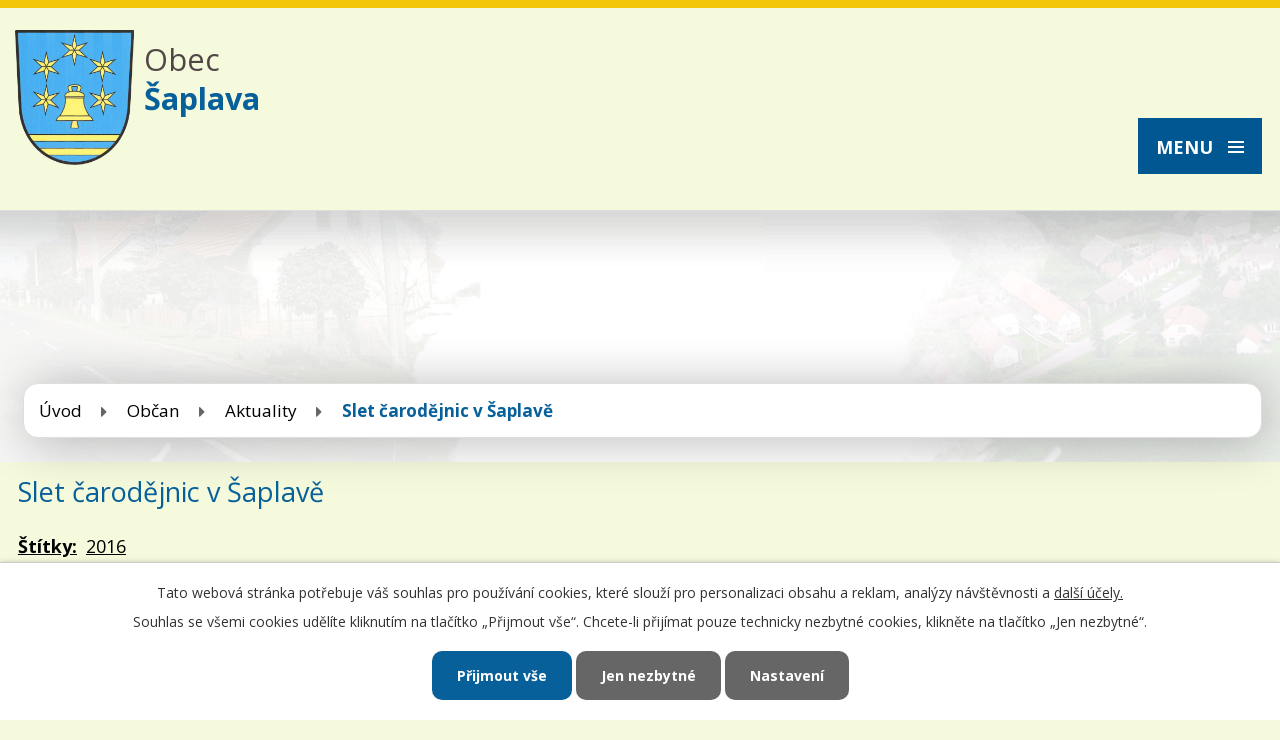

--- FILE ---
content_type: text/html; charset=utf-8
request_url: https://www.saplava.cz/aktuality-ze-saplavy/slet-carodejnic-v-saplave-174362
body_size: 7320
content:
<!DOCTYPE html>
<html lang="cs" data-lang-system="cs">
	<head>



		<!--[if IE]><meta http-equiv="X-UA-Compatible" content="IE=EDGE"><![endif]-->
			<meta name="viewport" content="width=device-width, initial-scale=1, user-scalable=yes">
			<meta http-equiv="content-type" content="text/html; charset=utf-8" />
			<meta name="robots" content="index,follow" />
			<meta name="author" content="Antee s.r.o." />
			<meta name="description" content="Poslední dubnový den měly v Šaplavě čarodějnice svůj slet. Od půl sedmé projížděl obcí dostavník, do kterého postupně nastupovaly čarodějnice. Plný dostavník tak dorazil až k místu jejich sletu, a to k hromadě roští &quot;čekající&quot; na podpal. Po příjezdu k hromadě zaznělo slavnostní entreé na trubku. Po posilnění čarodějů a čarodějnic opečeným vuřtem se všichni odebrali k velké hromadě, na kterou usadili Morénu ze slámy a krepového papíru - symbolu zimy a smrti. Po zapálení hromady byla Moréna sežehnuta, s ní i poslední známky zimy a uspíšilo se započaté jaro. Díky patří Sboru dobrovolných hasičů, kteří se ochotně postarali o zajištění ohně a občerstvení." />
			<meta name="viewport" content="width=device-width, initial-scale=1, user-scalable=yes" />
			<meta property="og:image" content="http://www.saplava.cz/image.php?oid=4952915" />
<title>Slet čarodějnic v Šaplavě | Obec Šaplava</title>

		<link rel="stylesheet" type="text/css" href="https://cdn.antee.cz/jqueryui/1.8.20/css/smoothness/jquery-ui-1.8.20.custom.css?v=2" integrity="sha384-969tZdZyQm28oZBJc3HnOkX55bRgehf7P93uV7yHLjvpg/EMn7cdRjNDiJ3kYzs4" crossorigin="anonymous" />
		<link rel="stylesheet" type="text/css" href="/style.php?nid=Vk1R&amp;ver=1768399196" />
		<link rel="stylesheet" type="text/css" href="/css/libs.css?ver=1768399900" />
		<link rel="stylesheet" type="text/css" href="https://cdn.antee.cz/genericons/genericons/genericons.css?v=2" integrity="sha384-DVVni0eBddR2RAn0f3ykZjyh97AUIRF+05QPwYfLtPTLQu3B+ocaZm/JigaX0VKc" crossorigin="anonymous" />

		<script src="/js/jquery/jquery-3.0.0.min.js" ></script>
		<script src="/js/jquery/jquery-migrate-3.1.0.min.js" ></script>
		<script src="/js/jquery/jquery-ui.min.js" ></script>
		<script src="/js/jquery/jquery.ui.touch-punch.min.js" ></script>
		<script src="/js/libs.min.js?ver=1768399900" ></script>
		<script src="/js/ipo.min.js?ver=1768399889" ></script>
			<script src="/js/locales/cs.js?ver=1768399196" ></script>

			<script src='https://www.google.com/recaptcha/api.js?hl=cs&render=explicit' ></script>

		<link href="/aktuality-ze-saplavy?action=atom" type="application/atom+xml" rel="alternate" title="Aktuality">
		<link href="/uredni-deska?action=atom" type="application/atom+xml" rel="alternate" title="Úřední deska">
		<link href="/obecni-zpravodaj-saplavacek?action=atom" type="application/atom+xml" rel="alternate" title="Obecní zpravodaj Šaplaváček">
		<link href="/usneseni-zastupitelstva?action=atom" type="application/atom+xml" rel="alternate" title="Usnesení zastupitelstva">
<link href="https://fonts.googleapis.com/css?family=Open+Sans:400,700&amp;subset=latin-ext" rel="stylesheet">
<script>
ipo.api.live('#ipocopyright',function(el){
$(el).insertAfter("#ipocontainer");
});
ipo.api.live('#data-aggregator-calendar-6743565', function(el) {
$(el).appendTo(".kalendar");
});
</script>



<link href="/file.php?nid=681&amp;oid=6748188" rel="icon" type="image/png">
<link rel="shortcut icon" href="/file.php?nid=681&amp;oid=6748188">
	</head>

	<body id="page24737" class="subpage24737 subpage3903868"
			
			data-nid="681"
			data-lid="CZ"
			data-oid="24737"
			data-layout-pagewidth="1024"
			
			data-slideshow-timer="3"
			 data-ipo-article-id="174362" data-ipo-article-tags="2016"
						
				
				data-layout="responsive" data-viewport_width_responsive="1280"
			>



							<div id="snippet-cookiesConfirmation-euCookiesSnp">			<div id="cookieChoiceInfo" class="cookie-choices-info template_1">
					<p>Tato webová stránka potřebuje váš souhlas pro používání cookies, které slouží pro personalizaci obsahu a reklam, analýzy návštěvnosti a 
						<a class="cookie-button more" href="https://navody.antee.cz/cookies" target="_blank">další účely.</a>
					</p>
					<p>
						Souhlas se všemi cookies udělíte kliknutím na tlačítko „Přijmout vše“. Chcete-li přijímat pouze technicky nezbytné cookies, klikněte na tlačítko „Jen nezbytné“.
					</p>
				<div class="buttons">
					<a class="cookie-button action-button ajax" id="cookieChoiceButton" rel=”nofollow” href="/aktuality-ze-saplavy/slet-carodejnic-v-saplave-174362?do=cookiesConfirmation-acceptAll">Přijmout vše</a>
					<a class="cookie-button cookie-button--settings action-button ajax" rel=”nofollow” href="/aktuality-ze-saplavy/slet-carodejnic-v-saplave-174362?do=cookiesConfirmation-onlyNecessary">Jen nezbytné</a>
					<a class="cookie-button cookie-button--settings action-button ajax" rel=”nofollow” href="/aktuality-ze-saplavy/slet-carodejnic-v-saplave-174362?do=cookiesConfirmation-openSettings">Nastavení</a>
				</div>
			</div>
</div>				<div id="ipocontainer">

			<div class="menu-toggler">

				<span>Menu</span>
				<span class="genericon genericon-menu"></span>
			</div>

			<span id="back-to-top">

				<i class="fa fa-angle-up"></i>
			</span>

			<div id="ipoheader">

				<a href="/" class="header-logo">
	<img src="/file.php?nid=681&amp;oid=6741116" alt="Logo">
	<div class="top"><span>Obec<br><strong>Šaplava</strong></span></div>
</a>			</div>

			<div id="ipotopmenuwrapper">

				<div id="ipotopmenu">
<h4 class="hiddenMenu">Horní menu</h4>
<ul class="topmenulevel1"><li class="topmenuitem1 noborder" id="ipomenu6735482"><a href="/">Úvod</a></li><li class="topmenuitem1" id="ipomenu24730"><a href="/obecni-urad">Obecní úřad</a><ul class="topmenulevel2"><li class="topmenuitem2" id="ipomenu24731"><a href="/zakladni-informace-o-obci">Základní informace o obci</a></li><li class="topmenuitem2" id="ipomenu6698718"><a href="/povinne-zverejnovane-informace">Povinně zveřejňované informace</a></li><li class="topmenuitem2" id="ipomenu6698725"><a href="/poskytovani-informaci-prijem-podani">Poskytování informací, příjem podání</a></li><li class="topmenuitem2" id="ipomenu6698750"><a href="/e-podatelna">E-podatelna</a></li><li class="topmenuitem2" id="ipomenu2554279"><a href="/czechpoint">CzechPOINT</a></li><li class="topmenuitem2" id="ipomenu24732"><a href="/slozeni-obecniho-zastupitelstva">Složení obecního zastupitelstva</a></li><li class="topmenuitem2" id="ipomenu3101613"><a href="/obecne-zavazne-vyhlasky">Vyhlášky, zákony</a></li><li class="topmenuitem2" id="ipomenu6743377"><a href="/usneseni-zastupitelstva">Usnesení zastupitelstva</a></li><li class="topmenuitem2" id="ipomenu24735"><a href="/rozpocet">Rozpočet obce</a></li><li class="topmenuitem2" id="ipomenu3046967"><a href="/uredni-deska">Úřední deska</a></li><li class="topmenuitem2" id="ipomenu2074838"><a href="/formulare-ke-stazeni">Formuláře ke stažení</a></li><li class="topmenuitem2" id="ipomenu2069434"><a href="/katastralni-mapy">Katastrální mapy</a></li><li class="topmenuitem2" id="ipomenu2362798"><a href="/uzemni-plan-obce">Územní plán obce</a></li><li class="topmenuitem2" id="ipomenu4075602"><a href="/program-obnovy-venkova-obce-saplava-na-leta-2023-2026">Program obnovy venkova obce Šaplava na léta 2023 - 2026</a></li><li class="topmenuitem2" id="ipomenu2992787"><a href="/rozvojovy-plan-obce-saplava-2021-2028">Rozvojový plán obce Šaplava 2021 - 2028</a></li><li class="topmenuitem2" id="ipomenu4098716"><a href="/obecni-zpravodaj-saplavacek">Obecní zpravodaj Šaplaváček</a></li><li class="topmenuitem2" id="ipomenu6743382"><a href="https://www.volby.cz/" target="_blank">Volby</a></li><li class="topmenuitem2" id="ipomenu6752864"><a href="https://cro.justice.cz/" target="_blank">Registr oznámení</a></li><li class="topmenuitem2" id="ipomenu6698761"><a href="/verejne-zakazky">Veřejné zakázky</a></li><li class="topmenuitem2" id="ipomenu6629727"><a href="/pasport-mistnich-komunikaci">Pasport místních komunikací</a></li><li class="topmenuitem2" id="ipomenu6525081"><a href="/socialne-pravni-ochrana-deti-ospod">Sociálně-právní ochrana dětí (OSPOD)</a></li><li class="topmenuitem2" id="ipomenu10770390"><a href="/zpravy-sms">Zprávy SMS</a></li><li class="topmenuitem2" id="ipomenu12341088"><a href="/poverenec-gdpr-pro-obec-saplava">Pověřenec GDPR pro obec Šaplava</a></li></ul></li><li class="topmenuitem1 active" id="ipomenu3903868"><a href="/obcan">Občan</a><ul class="topmenulevel2"><li class="topmenuitem2 active" id="ipomenu24737"><a href="/aktuality-ze-saplavy">Aktuality</a></li><li class="topmenuitem2" id="ipomenu6688879"><a href="/fotogalerie">Fotogalerie</a></li><li class="topmenuitem2" id="ipomenu6743670"><a href="/sms-info">SMS info</a></li><li class="topmenuitem2" id="ipomenu24738"><a href="/historie-obce">Historie obce</a></li><li class="topmenuitem2" id="ipomenu3903869"><a href="/turista">Památky v obci</a></li><li class="topmenuitem2" id="ipomenu3936892"><a href="/obecni-znak-a-vlajka">Obecní znak a vlajka</a></li><li class="topmenuitem2" id="ipomenu24739"><a href="/zajimavosti-v-obci">Zajímavosti v obci</a></li><li class="topmenuitem2" id="ipomenu24742"><a href="/doprava-jizdni-rady">Doprava - jízdní řády</a></li></ul></li><li class="topmenuitem1" id="ipomenu6678824"><a href="/turistika-v-okoli">Okolí</a><ul class="topmenulevel2"><li class="topmenuitem2" id="ipomenu6678813"><a href="/akce-v-okoli">Akce v okolí</a></li><li class="topmenuitem2" id="ipomenu2081562"><a href="/turistika-sport">Turistika + sport</a></li><li class="topmenuitem2" id="ipomenu2554307"><a href="/pesi-turistika">Pěší turistika</a></li><li class="topmenuitem2" id="ipomenu2554308"><a href="/cykloturistika">Cykloturistika</a></li><li class="topmenuitem2" id="ipomenu2554310"><a href="/in-line-stezky">In-line stezky</a></li><li class="topmenuitem2" id="ipomenu2554313"><a href="/koupani">Koupání</a></li></ul></li><li class="topmenuitem1" id="ipomenu5468885"><a href="/kontakty">Kontakty</a></li></ul>
					<div class="cleartop"></div>
				</div>
			</div>
			<div id="ipomain">
				
				<div id="ipomainframe">
					<div id="ipopage">
<div id="iponavigation">
	<h5 class="hiddenMenu">Drobečková navigace</h5>
	<p>
			<a href="/">Úvod</a> <span class="separator">&gt;</span>
			<a href="/obcan">Občan</a> <span class="separator">&gt;</span>
			<a href="/aktuality-ze-saplavy">Aktuality</a> <span class="separator">&gt;</span>
			<span class="currentPage">Slet čarodějnic v Šaplavě</span>
	</p>

</div>
						<div class="ipopagetext">
							<div class="blog view-detail content">
								
								<h1>Slet čarodějnic v Šaplavě</h1>

<div id="snippet--flash"></div>
								
																	

<hr class="cleaner">


		<div class="tags table-row auto type-tags">
		<a class="box-by-content" href="/aktuality-ze-saplavy/slet-carodejnic-v-saplave-174362?do=tagsRenderer-clearFilter" title="Ukázat vše">Štítky:</a>
		<ul>

			<li><a href="/aktuality-ze-saplavy/slet-carodejnic-v-saplave-174362?tagsRenderer-tag=2016&amp;do=tagsRenderer-filterTag" title="Filtrovat podle 2016">2016</a></li>
		</ul>
	</div>
	

<hr class="cleaner">

<div class="article">
			<div class="dates table-row auto">
			<span class="box-by-content">Datum konání:</span>
			<div class="type-datepicker">30.4.2016</div>
		</div>
			

	<div class="paragraph text clearfix">
<p>Poslední dubnový den měly v Šaplavě čarodějnice svůj slet. Od půl sedmé projížděl obcí dostavník, do kterého postupně nastupovaly čarodějnice. Plný dostavník tak dorazil až k místu jejich sletu, a to k hromadě roští "čekající" na podpal. Po příjezdu k hromadě zaznělo slavnostní entreé na trubku. Po posilnění čarodějů a čarodějnic opečeným vuřtem se všichni odebrali k velké hromadě, na kterou usadili Morénu ze slámy a krepového papíru - symbolu zimy a smrti. Po zapálení hromady byla Moréna sežehnuta, s ní i poslední známky zimy a uspíšilo se započaté jaro. Díky patří Sboru dobrovolných hasičů, kteří se ochotně postarali o zajištění ohně a občerstvení.</p>	</div>
		
<div id="snippet--images"><div class="images clearfix">

	</div>
</div>


<div id="snippet--uploader"></div>			<div class="article-footer">
							<div id="snippet-assessment-assessment176689"><div class="ratings">
	<div class="ratings-item">
		<a class="like ajax" href="/aktuality-ze-saplavy/slet-carodejnic-v-saplave-174362?assessment-id=176689&amp;assessment-value=1&amp;do=assessment-assess" title="líbí se mi" rel="nofollow"><i class="fa fa-thumbs-up"></i></a>
		<span title="0 lidem se toto líbí">0</span>
	</div>
	<div class="ratings-item">
		<a class="dislike ajax" href="/aktuality-ze-saplavy/slet-carodejnic-v-saplave-174362?assessment-id=176689&amp;assessment-value=0&amp;do=assessment-assess" title="nelíbí se mi" rel="nofollow"><i class="fa fa-thumbs-down"></i></a>
		<span title="0 lidem se toto nelíbí">0</span>
	</div>
</div>
</div>						<div class="published"><span>Publikováno:</span> 30. 4. 2016 21:58</div>

						<div class="author table-row auto">
				<div class="box-by-content author-label">Autor:</div>
				<div class="box-by-content type-shorttext">Michal Habich</div>
			</div>
					</div>
	
</div>

<hr class="cleaner">
<div class="content-paginator clearfix">
	<span class="linkprev">
		<a href="/aktuality-ze-saplavy/vitani-obcanku-v-saplave-179967">

			<span class="linkprev-chevron">
				<i class="fa fa-angle-left"></i>
			</span>
			<span class="linkprev-text">
				<span class="linkprev-title">Vítání občánků v…</span>
				<span class="linkprev-date">Publikováno: 31. 5. 2016 21:21</span>
			</span>
		</a>
	</span>
	<span class="linkback">
		<a href='/aktuality-ze-saplavy'>
			<span class="linkback-chevron">
				<i class="fa fa-undo"></i>
			</span>
			<span class="linkback-text">
				<span>Zpět na přehled</span>
			</span>
		</a>
	</span>
	<span class="linknext">
		<a href="/aktuality-ze-saplavy/akce-uklidme-cesko-v-saplave-171931">

			<span class="linknext-chevron">
				<i class="fa fa-angle-right"></i>
			</span>
			<span class="linknext-text">
				<span class="linknext-title">Akce Ukliďme Česko…</span>
				<span class="linknext-date">Publikováno: 18. 4. 2016 20:20</span>
			</span>
		</a>
	</span>
</div>

		
															</div>
						</div>
					</div>


					

					

					<div class="hrclear"></div>
					<div id="ipocopyright">
<div class="copyright">
	<div class="row paticka">
	<div class="col-1-4 odkazy">
		<h3>
			Důležité odkazy
		</h3>
		<a href="/aktuality-ze-saplavy">Aktuality</a><br>
		<a href="/uredni-deska">Úředni deska</a><br>
		<a href="/e-podatelna">E-podatelna</a><br>
		<a href="https://mapy.cz/s/3p0ci" target="_blank">Mapa</a><br>
	</div>
	<div class="col-1-4 dulezite">
		<div class="col-1 hodiny">
			<h3>
				Úřední hodiny
			</h3>
			<p>
				<strong>úterý:</strong> 19.00 - 21:00
			</p>
		</div>
		<div class="col-1 kontakty">
			<h3>
				Kontakty OÚ
			</h3>
			<p>
				Šaplava 3, 503 53 Smidary<br>
				<strong>Telefon: </strong><a href="tel:+420495496291">+420 495 496 291</a>
			</p>
		</div>
	</div>
	<div class="col-1-4 pocna">
		<div class="col-1 pocasi">
			<div>
				<script src="https://www.in-pocasi.cz/pocasi-na-web/pocasi-na-web.php?typ=modern&amp;layout=pruh&amp;region=4&amp;barva-den=000000&amp;barva-teplota=000000&amp;dni=2">
				</script>
			</div><br>
		</div>
		<a class="col-1 napiste" href="mailto:saplava@volny.cz">Napište nám</a>
	</div>
	<a class="col-1-4 mapa-pata" href="https://goo.gl/maps/Tdk85mMNYfK2" target="_blank">zobrazit na mapě</a>
</div>
<div class="footer-antee">
	<div class="row">
		© 2026 Šaplava, <a href="mailto:michal.habich@quick.cz">Kontaktovat webmastera</a>, <span id="links"><a href="/mapa-stranek">Mapa stránek</a>, <a href="/prohlaseni-o-pristupnosti">Prohlášení o přístupnosti</a></span><br>ANTEE s.r.o. - <a href="https://www.antee.cz" rel="nofollow">Tvorba webových stránek</a>, Redakční systém IPO
	</div>
</div>

</div>
					</div>
					<div id="ipostatistics">
<script >
	var _paq = _paq || [];
	_paq.push(['disableCookies']);
	_paq.push(['trackPageView']);
	_paq.push(['enableLinkTracking']);
	(function() {
		var u="https://matomo.antee.cz/";
		_paq.push(['setTrackerUrl', u+'piwik.php']);
		_paq.push(['setSiteId', 2934]);
		var d=document, g=d.createElement('script'), s=d.getElementsByTagName('script')[0];
		g.defer=true; g.async=true; g.src=u+'piwik.js'; s.parentNode.insertBefore(g,s);
	})();
</script>
<script >
	$(document).ready(function() {
		$('a[href^="mailto"]').on("click", function(){
			_paq.push(['setCustomVariable', 1, 'Click mailto','Email='+this.href.replace(/^mailto:/i,'') + ' /Page = ' +  location.href,'page']);
			_paq.push(['trackGoal', null]);
			_paq.push(['trackPageView']);
		});

		$('a[href^="tel"]').on("click", function(){
			_paq.push(['setCustomVariable', 1, 'Click telefon','Telefon='+this.href.replace(/^tel:/i,'') + ' /Page = ' +  location.href,'page']);
			_paq.push(['trackPageView']);
		});
	});
</script>
					</div>

					<div id="ipofooter">
						<div class="data-aggregator-calendar" id="data-aggregator-calendar-6743565">
	<h4 class="newsheader">Kalendář</h4>
	<div class="newsbody">
<div id="snippet-footerSection-dataAggregatorCalendar-6743565-cal"><div class="blog-cal ui-datepicker-inline ui-datepicker ui-widget ui-widget-content ui-helper-clearfix ui-corner-all">
	<div class="ui-datepicker-header ui-widget-header ui-helper-clearfix ui-corner-all">
		<a class="ui-datepicker-prev ui-corner-all ajax" href="/aktuality-ze-saplavy/slet-carodejnic-v-saplave-174362?footerSection-dataAggregatorCalendar-6743565-date=202512&amp;do=footerSection-dataAggregatorCalendar-6743565-reload" title="Předchozí měsíc">
			<span class="ui-icon ui-icon-circle-triangle-w">Předchozí</span>
		</a>
		<a class="ui-datepicker-next ui-corner-all ajax" href="/aktuality-ze-saplavy/slet-carodejnic-v-saplave-174362?footerSection-dataAggregatorCalendar-6743565-date=202602&amp;do=footerSection-dataAggregatorCalendar-6743565-reload" title="Následující měsíc">
			<span class="ui-icon ui-icon-circle-triangle-e">Následující</span>
		</a>
		<div class="ui-datepicker-title">Leden 2026</div>
	</div>
	<table class="ui-datepicker-calendar">
		<thead>
			<tr>
				<th title="Pondělí">P</th>
				<th title="Úterý">Ú</th>
				<th title="Středa">S</th>
				<th title="Čtvrtek">Č</th>
				<th title="Pátek">P</th>
				<th title="Sobota">S</th>
				<th title="Neděle">N</th>
			</tr>

		</thead>
		<tbody>
			<tr>

				<td>

						<span class="tooltip ui-state-default ui-datepicker-other-month">29</span>
				</td>
				<td>

						<span class="tooltip ui-state-default ui-datepicker-other-month">30</span>
				</td>
				<td>

					<a data-tooltip-content="#tooltip-content-calendar-20251231-6743565" class="tooltip ui-state-default ui-datepicker-other-month" href="/aktuality-ze-saplavy/akce-3rocnik-silvestrovsky-vyslap" title="AKCE 3.ročník Silvestrovský výšlap">31</a>
					<div class="tooltip-wrapper">
						<div id="tooltip-content-calendar-20251231-6743565">
							<div>AKCE 3.ročník Silvestrovský výšlap</div>
						</div>
					</div>
				</td>
				<td>

					<a data-tooltip-content="#tooltip-content-calendar-20260101-6743565" class="tooltip ui-state-default day-off holiday" href="/aktuality-ze-saplavy/terminy-odvozu-domovnich-odpadu-2026" title="Termíny odvozů domovních odpadů 2026">1</a>
					<div class="tooltip-wrapper">
						<div id="tooltip-content-calendar-20260101-6743565">
							<div>Termíny odvozů domovních odpadů 2026</div>
						</div>
					</div>
				</td>
				<td>

						<span class="tooltip ui-state-default">2</span>
				</td>
				<td>

						<span class="tooltip ui-state-default saturday day-off">3</span>
				</td>
				<td>

						<span class="tooltip ui-state-default sunday day-off">4</span>
				</td>
			</tr>
			<tr>

				<td>

						<span class="tooltip ui-state-default">5</span>
				</td>
				<td>

						<span class="tooltip ui-state-default">6</span>
				</td>
				<td>

						<span class="tooltip ui-state-default">7</span>
				</td>
				<td>

						<span class="tooltip ui-state-default">8</span>
				</td>
				<td>

						<span class="tooltip ui-state-default">9</span>
				</td>
				<td>

						<span class="tooltip ui-state-default saturday day-off">10</span>
				</td>
				<td>

						<span class="tooltip ui-state-default sunday day-off">11</span>
				</td>
			</tr>
			<tr>

				<td>

						<span class="tooltip ui-state-default">12</span>
				</td>
				<td>

						<span class="tooltip ui-state-default">13</span>
				</td>
				<td>

						<span class="tooltip ui-state-default">14</span>
				</td>
				<td>

						<span class="tooltip ui-state-default">15</span>
				</td>
				<td>

						<span class="tooltip ui-state-default">16</span>
				</td>
				<td>

						<span class="tooltip ui-state-default saturday day-off">17</span>
				</td>
				<td>

						<span class="tooltip ui-state-default sunday day-off">18</span>
				</td>
			</tr>
			<tr>

				<td>

						<span class="tooltip ui-state-default">19</span>
				</td>
				<td>

						<span class="tooltip ui-state-default">20</span>
				</td>
				<td>

						<span class="tooltip ui-state-default">21</span>
				</td>
				<td>

						<span class="tooltip ui-state-default">22</span>
				</td>
				<td>

						<span class="tooltip ui-state-default">23</span>
				</td>
				<td>

						<span class="tooltip ui-state-default saturday day-off">24</span>
				</td>
				<td>

						<span class="tooltip ui-state-default sunday day-off">25</span>
				</td>
			</tr>
			<tr>

				<td>

						<span class="tooltip ui-state-default">26</span>
				</td>
				<td>

						<span class="tooltip ui-state-default ui-state-highlight ui-state-active">27</span>
				</td>
				<td>

						<span class="tooltip ui-state-default">28</span>
				</td>
				<td>

						<span class="tooltip ui-state-default">29</span>
				</td>
				<td>

						<span class="tooltip ui-state-default">30</span>
				</td>
				<td>

						<span class="tooltip ui-state-default saturday day-off">31</span>
				</td>
				<td>

						<span class="tooltip ui-state-default sunday day-off ui-datepicker-other-month">1</span>
				</td>
			</tr>
		</tbody>
	</table>
</div>
</div>	</div>
</div>

					</div>
				</div>
			</div>
		</div>
	</body>
</html>


--- FILE ---
content_type: text/html; charset=utf-8
request_url: https://www.in-pocasi.cz/pocasi-na-web/pocasi-na-web.php?typ=modern&layout=pruh&region=4&barva-den=000000&barva-teplota=000000&dni=2
body_size: 284
content:

document.write('<div style="width: 60px; text-align: center; float: left; padding-bottom: 5px;">');
document.write('<font color="#000000"><b>Úterý</b></font>');
document.write('<br/>');
document.write('<img src="https://media.in-pocasi.cz/images/pocasi-na-web/svg/prehanky-snih.svg"  alt="Sněhové přeháňky" title="Sněhové přeháňky"  width="60" height="60">');
document.write('<br/>');
document.write('<strong>');
document.write('<font color="#000000">3 &deg;C</font>');
document.write('</strong>');
document.write('</div>');
document.write('<div style="width: 60px; text-align: center; float: left; padding-bottom: 5px;">');
document.write('<font color="#000000"><b>Středa</b></font>');
document.write('<br/>');
document.write('<img src="https://media.in-pocasi.cz/images/pocasi-na-web/svg/zatazeno.svg"  alt="Zataženo" title="Zataženo"  width="60" height="60">');
document.write('<br/>');
document.write('<strong>');
document.write('<font color="#000000">2 &deg;C</font>');
document.write('</strong>');
document.write('</div>');
document.write('<br style="clear: left;">');
